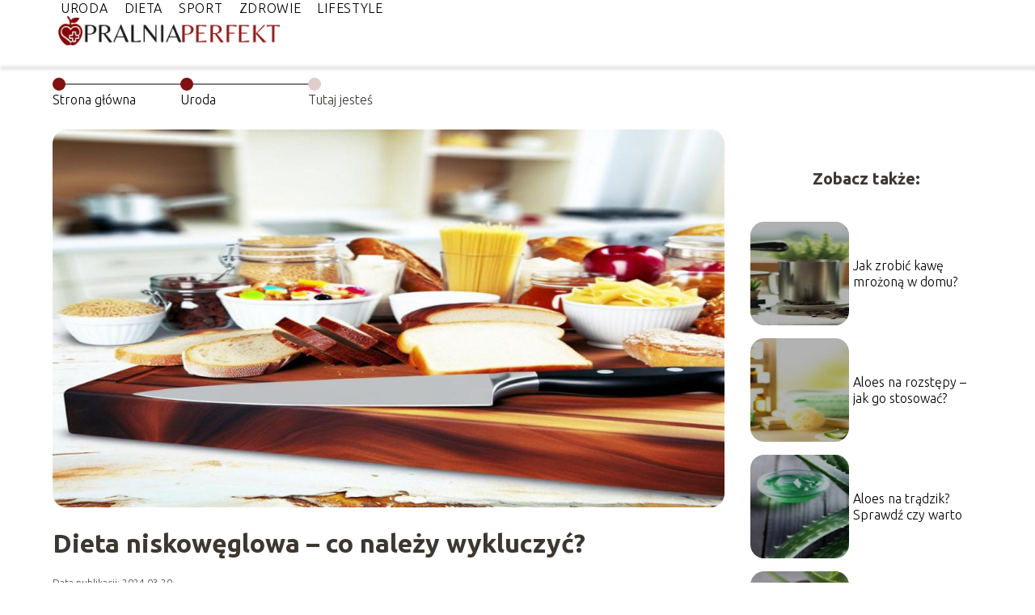

--- FILE ---
content_type: text/html; charset=UTF-8
request_url: https://pralniaperfekt.pl/dieta-niskoweglowa-co-nalezy-wykluczyc/
body_size: 8042
content:
<!DOCTYPE html>
<html lang="pl-PL">
<head>
    <title>Dieta niskowęglowa &#8211; co należy wykluczyć?</title>
        <meta charset="UTF-8" />
    <meta name="viewport" content="width=device-width, initial-scale=1" />
    <meta name="description" content="Dieta niskowęglowodanowa, często skracana jako low-carb, zyskuje coraz większą popularność.">
    <link rel="preconnect" href="https://fonts.googleapis.com">
<link rel="preconnect" href="https://fonts.gstatic.com" crossorigin>
<link href="https://fonts.googleapis.com/css2?family=Ubuntu:ital,wght@0,300;0,400;0,500;0,700;1,300;1,400;1,500;1,700&display=swap" rel="stylesheet">
    <style>:root{--dark-filter-image: brightness(70%);--primary-color: #58A9BD;--secondary-color: #7F1212;--tertiary-color: #E1CCCC;--quaternary-color: #737373CC;--image-radius: 17px;--background-radius: 17px;--btn-radius: 17px;--font-size-small: 12px;--font-size-medium: 16px;--font-size-big: 20px;--font-size-XXL: 32px;--font-color-1: #FFFFFF;--font-color-2: #000000;--font-color-3: #FFFFFF;--dark-background: rgba(0, 0, 0, 0.5);--font-family: 'Ubuntu', sans-serif;}</style>    <meta name='robots' content='max-image-preview:large' />
<meta name="author" content="redakcja-pralniaperfekt-pl">
<meta name="article:published_time" content="2024-03-20T14:59:18+01:00">
<meta name="article:modified_time" content="2024-03-04T15:20:14+01:00">
<link rel="alternate" title="oEmbed (JSON)" type="application/json+oembed" href="https://pralniaperfekt.pl/wp-json/oembed/1.0/embed?url=https%3A%2F%2Fpralniaperfekt.pl%2Fdieta-niskoweglowa-co-nalezy-wykluczyc%2F" />
<link rel="alternate" title="oEmbed (XML)" type="text/xml+oembed" href="https://pralniaperfekt.pl/wp-json/oembed/1.0/embed?url=https%3A%2F%2Fpralniaperfekt.pl%2Fdieta-niskoweglowa-co-nalezy-wykluczyc%2F&#038;format=xml" />
<style id='wp-img-auto-sizes-contain-inline-css' type='text/css'>
img:is([sizes=auto i],[sizes^="auto," i]){contain-intrinsic-size:3000px 1500px}
/*# sourceURL=wp-img-auto-sizes-contain-inline-css */
</style>
<style id='wp-emoji-styles-inline-css' type='text/css'>

	img.wp-smiley, img.emoji {
		display: inline !important;
		border: none !important;
		box-shadow: none !important;
		height: 1em !important;
		width: 1em !important;
		margin: 0 0.07em !important;
		vertical-align: -0.1em !important;
		background: none !important;
		padding: 0 !important;
	}
/*# sourceURL=wp-emoji-styles-inline-css */
</style>
<style id='wp-block-library-inline-css' type='text/css'>
:root{--wp-block-synced-color:#7a00df;--wp-block-synced-color--rgb:122,0,223;--wp-bound-block-color:var(--wp-block-synced-color);--wp-editor-canvas-background:#ddd;--wp-admin-theme-color:#007cba;--wp-admin-theme-color--rgb:0,124,186;--wp-admin-theme-color-darker-10:#006ba1;--wp-admin-theme-color-darker-10--rgb:0,107,160.5;--wp-admin-theme-color-darker-20:#005a87;--wp-admin-theme-color-darker-20--rgb:0,90,135;--wp-admin-border-width-focus:2px}@media (min-resolution:192dpi){:root{--wp-admin-border-width-focus:1.5px}}.wp-element-button{cursor:pointer}:root .has-very-light-gray-background-color{background-color:#eee}:root .has-very-dark-gray-background-color{background-color:#313131}:root .has-very-light-gray-color{color:#eee}:root .has-very-dark-gray-color{color:#313131}:root .has-vivid-green-cyan-to-vivid-cyan-blue-gradient-background{background:linear-gradient(135deg,#00d084,#0693e3)}:root .has-purple-crush-gradient-background{background:linear-gradient(135deg,#34e2e4,#4721fb 50%,#ab1dfe)}:root .has-hazy-dawn-gradient-background{background:linear-gradient(135deg,#faaca8,#dad0ec)}:root .has-subdued-olive-gradient-background{background:linear-gradient(135deg,#fafae1,#67a671)}:root .has-atomic-cream-gradient-background{background:linear-gradient(135deg,#fdd79a,#004a59)}:root .has-nightshade-gradient-background{background:linear-gradient(135deg,#330968,#31cdcf)}:root .has-midnight-gradient-background{background:linear-gradient(135deg,#020381,#2874fc)}:root{--wp--preset--font-size--normal:16px;--wp--preset--font-size--huge:42px}.has-regular-font-size{font-size:1em}.has-larger-font-size{font-size:2.625em}.has-normal-font-size{font-size:var(--wp--preset--font-size--normal)}.has-huge-font-size{font-size:var(--wp--preset--font-size--huge)}.has-text-align-center{text-align:center}.has-text-align-left{text-align:left}.has-text-align-right{text-align:right}.has-fit-text{white-space:nowrap!important}#end-resizable-editor-section{display:none}.aligncenter{clear:both}.items-justified-left{justify-content:flex-start}.items-justified-center{justify-content:center}.items-justified-right{justify-content:flex-end}.items-justified-space-between{justify-content:space-between}.screen-reader-text{border:0;clip-path:inset(50%);height:1px;margin:-1px;overflow:hidden;padding:0;position:absolute;width:1px;word-wrap:normal!important}.screen-reader-text:focus{background-color:#ddd;clip-path:none;color:#444;display:block;font-size:1em;height:auto;left:5px;line-height:normal;padding:15px 23px 14px;text-decoration:none;top:5px;width:auto;z-index:100000}html :where(.has-border-color){border-style:solid}html :where([style*=border-top-color]){border-top-style:solid}html :where([style*=border-right-color]){border-right-style:solid}html :where([style*=border-bottom-color]){border-bottom-style:solid}html :where([style*=border-left-color]){border-left-style:solid}html :where([style*=border-width]){border-style:solid}html :where([style*=border-top-width]){border-top-style:solid}html :where([style*=border-right-width]){border-right-style:solid}html :where([style*=border-bottom-width]){border-bottom-style:solid}html :where([style*=border-left-width]){border-left-style:solid}html :where(img[class*=wp-image-]){height:auto;max-width:100%}:where(figure){margin:0 0 1em}html :where(.is-position-sticky){--wp-admin--admin-bar--position-offset:var(--wp-admin--admin-bar--height,0px)}@media screen and (max-width:600px){html :where(.is-position-sticky){--wp-admin--admin-bar--position-offset:0px}}

/*# sourceURL=wp-block-library-inline-css */
</style>
<style id='classic-theme-styles-inline-css' type='text/css'>
/*! This file is auto-generated */
.wp-block-button__link{color:#fff;background-color:#32373c;border-radius:9999px;box-shadow:none;text-decoration:none;padding:calc(.667em + 2px) calc(1.333em + 2px);font-size:1.125em}.wp-block-file__button{background:#32373c;color:#fff;text-decoration:none}
/*# sourceURL=/wp-includes/css/classic-themes.min.css */
</style>
<link rel='stylesheet' id='tp_theme_maker_style-css' href='https://pralniaperfekt.pl/wp-content/themes/tp-wordpress-theme/assets/css/styles.css?ver=6.9' type='text/css' media='all' />
<script type="text/javascript" src="https://pralniaperfekt.pl/wp-content/themes/tp-wordpress-theme/assets/js/scripts.js?ver=0.1.1" id="tp_theme_maker_style-js"></script>
<link rel="https://api.w.org/" href="https://pralniaperfekt.pl/wp-json/" /><link rel="alternate" title="JSON" type="application/json" href="https://pralniaperfekt.pl/wp-json/wp/v2/posts/54" /><link rel="EditURI" type="application/rsd+xml" title="RSD" href="https://pralniaperfekt.pl/xmlrpc.php?rsd" />
<meta name="generator" content="WordPress 6.9" />
<link rel="canonical" href="https://pralniaperfekt.pl/dieta-niskoweglowa-co-nalezy-wykluczyc/" />
<link rel='shortlink' href='https://pralniaperfekt.pl/?p=54' />
<link rel="icon" href="https://pralniaperfekt.pl/wp-content/uploads/2024/03/pralniaperfekt-fav-1.png" sizes="32x32" />
<link rel="icon" href="https://pralniaperfekt.pl/wp-content/uploads/2024/03/pralniaperfekt-fav-1.png" sizes="192x192" />
<link rel="apple-touch-icon" href="https://pralniaperfekt.pl/wp-content/uploads/2024/03/pralniaperfekt-fav-1.png" />
<meta name="msapplication-TileImage" content="https://pralniaperfekt.pl/wp-content/uploads/2024/03/pralniaperfekt-fav-1.png" />
</head>
<body>

<div data-ad-ignore="true" style="width: 100%" class="styleB" >
    <div class="header1">
        <a class="header1__logo" href="https://pralniaperfekt.pl">
            <img  src="https://pralniaperfekt.pl/wp-content/uploads/2024/03/pralniaperfekt-logo-1.png" data-src="https://pralniaperfekt.pl/wp-content/uploads/2024/03/pralniaperfekt-logo-1.png" alt="Logo pralniaperfekt.pl">
        </a>


        <div class="menu-nav hidden">
            <svg class="menu-button arrow-down">
                <use xlink:href="https://pralniaperfekt.pl/wp-content/themes/tp-wordpress-theme/assets/img/sprite.svg#icon-chevron-small-right"></use>
            </svg>

		    <ul class="menu-nav-list hidden"><li id="menu-item-14" class="menu-item menu-item-type-taxonomy menu-item-object-category current-post-ancestor current-menu-parent current-post-parent menu-item-14 header1__menu--el"><a href="https://pralniaperfekt.pl/category/uroda/">Uroda</a></li>
<li id="menu-item-15" class="menu-item menu-item-type-taxonomy menu-item-object-category menu-item-15 header1__menu--el"><a href="https://pralniaperfekt.pl/category/dieta/">Dieta</a></li>
<li id="menu-item-16" class="menu-item menu-item-type-taxonomy menu-item-object-category menu-item-16 header1__menu--el"><a href="https://pralniaperfekt.pl/category/sport/">Sport</a></li>
<li id="menu-item-17" class="menu-item menu-item-type-taxonomy menu-item-object-category menu-item-17 header1__menu--el"><a href="https://pralniaperfekt.pl/category/zdrowie/">Zdrowie</a></li>
<li id="menu-item-18" class="menu-item menu-item-type-taxonomy menu-item-object-category menu-item-18 header1__menu--el"><a href="https://pralniaperfekt.pl/category/lifestyle/">Lifestyle</a></li>
</ul>        </div>
	    <div class="header1__menu "><ul class="header1__menu--list"><li class="menu-item menu-item-type-taxonomy menu-item-object-category current-post-ancestor current-menu-parent current-post-parent menu-item-14 header1__menu--el"><a href="https://pralniaperfekt.pl/category/uroda/">Uroda</a></li>
<li class="menu-item menu-item-type-taxonomy menu-item-object-category menu-item-15 header1__menu--el"><a href="https://pralniaperfekt.pl/category/dieta/">Dieta</a></li>
<li class="menu-item menu-item-type-taxonomy menu-item-object-category menu-item-16 header1__menu--el"><a href="https://pralniaperfekt.pl/category/sport/">Sport</a></li>
<li class="menu-item menu-item-type-taxonomy menu-item-object-category menu-item-17 header1__menu--el"><a href="https://pralniaperfekt.pl/category/zdrowie/">Zdrowie</a></li>
<li class="menu-item menu-item-type-taxonomy menu-item-object-category menu-item-18 header1__menu--el"><a href="https://pralniaperfekt.pl/category/lifestyle/">Lifestyle</a></li>
</ul></div>    </div>


</div>

<main class="main-a1">
    <section class="article-a1 component">
	                    <section style="line-height: 1.5" class="article-a1__dots">
                    <div class="article-a1__dots--dot">
                    <span class="article-a1__dots--title"><a
                                href="https://pralniaperfekt.pl">Strona główna</a></span>
                    </div>
                    <div class="article-a1__dots--dot">
                <span class="article-a1__dots--title"><a
                            href="https://pralniaperfekt.pl/category/uroda/">Uroda</a> </span>
                    </div>
                    <div class="article-a1__dots--dot">
                        <span class="article-a1__dots--title">Tutaj jesteś</span>
                    </div>
                </section>
		    	    
        <span class="article-a1__image-wrapper">
        <picture>
            <source media="(max-width: 799px)"
                    srcset="https://pralniaperfekt.pl/wp-content/uploads/2024/03/Dieta-niskoweglowa-co-nalezy-wykluczyc-300x169.jpg"/>
            <source media="(min-width: 800px)"
                    srcset="https://pralniaperfekt.pl/wp-content/uploads/2024/03/Dieta-niskoweglowa-co-nalezy-wykluczyc-1024x576.jpg"/>
        <img class="article-a1__image lazy-img uw-a1"
             src="https://pralniaperfekt.pl/wp-content/uploads/2024/03/Dieta-niskoweglowa-co-nalezy-wykluczyc-300x169.jpg"
             data-src="https://pralniaperfekt.pl/wp-content/uploads/2024/03/Dieta-niskoweglowa-co-nalezy-wykluczyc-1024x576.jpg"
             alt="Dieta niskowęglowa - co należy wykluczyć?">
        </picture>
        </span>
        <h1 class="article-a1__title pt-20">Dieta niskowęglowa &#8211; co należy wykluczyć?</h1>
        <div class="articleDate">
            <span class="article-a1__date">Data publikacji: 2024-03-20</span>
	                </div>


        <article id="article" class="article-a1__text">
            <p>Dieta niskowęglowodanowa, często skracana jako low-carb, zyskuje coraz większą popularność. Jej zasady odwołują się do świadomego ograniczania produktów bogatych w węglowodany. Pozwolić ma to na poprawę zdrowia, zredukowanie masy ciała, a nawet lepsze funkcjonowanie umysłu.</p>
<!-- /wp:post-content -->

<!-- wp:heading -->
<h2 class="wp-block-heading">Co to jest dieta niskowęglowa?</h2>
<!-- /wp:heading -->

<!-- wp:paragraph -->
<p>Dieta niskowęglowodanowa to plan żywieniowy, który zakłada szczególnie niski udział produktów zawierających duże ilości węglowodanów. W praktyce oznacza to ograniczenie spożycia takich składników diety jak pieczywo, makarony, ryż, ziemniaki i słodkości. Priorytetem stają się natomiast białka i tłuszcze, które powinny stanowić główne źródło energii dla organizmu.</p>
<!-- /wp:paragraph -->

<!-- wp:paragraph -->
<p>Jest wiele odmian diety niskowęglowodanowej, a ich różnica polega głównie na procentowym udziale węglowodanów w codziennej diecie. Najbardziej ekstremalna jest tzw. dieta ketogeniczna, gdzie udział węglowodanów nie powinien przekraczać 5% dziennej ilości spożywanych kalorii.</p>
<!-- /wp:paragraph -->

<!-- wp:heading -->
<h2 class="wp-block-heading">Produkty, które należy wykluczyć z diety niskowęglowej</h2>
<!-- /wp:heading -->

<!-- wp:paragraph -->
<p>Podstawowym elementem diety niskowęglowodanowej jest ograniczenie produktów, które są bogate w węglowodany. Choć dla niektórych może się to wydawać trudne, dieta niskowęglowodanowa wcale nie oznacza rezygnacji z jedzenia smacznie.</p>
<!-- /wp:paragraph -->

<!-- wp:heading {"level":3} -->
<h3 class="wp-block-heading">Produkty zawierające skrobię</h3>
<!-- /wp:heading -->

<!-- wp:paragraph -->
<p>Do produktów zawierających dużą ilość skrobi zalicza się przede wszystkim ziemniaki, ryż, makarony, pieczywo czy rośliny strączkowe. Są one bogatym źródłem węglowodanów złożonych, które w diecie niskowęglowodanowej powinny być ograniczone.</p>
<!-- /wp:paragraph -->

<!-- wp:heading {"level":3} -->
<h3 class="wp-block-heading">Słodycze i przekąski</h3>
<!-- /wp:heading -->

<!-- wp:paragraph -->
<p>Wszelkiego rodzaju słodycze, ciastka, batony, chipsy czy napoje gazowane to produkty, które oprócz tego, że są niezdrowe, zawierają znaczną ilość prostych węglowodanów i powinny być zdecydowanie wyeliminowane z diety.</p>
<!-- /wp:paragraph -->

<!-- wp:heading {"level":3} -->
<h3 class="wp-block-heading">Owoce</h3>
<!-- /wp:heading -->

<!-- wp:paragraph -->
<p>Mimo że owoce są naturalnym źródłem witamin i różnych składników mineralnych, to niektóre z nich zawierają dużo fruktozy, czyli naturalnego cukru. Najbardziej cukrowe owoce to banany, winogrona, figi, mango czy jabłka. Dlatego w diecie niskowęglowodanowej powinny być spożywane z umiarem.</p>
<!-- /wp:paragraph -->

<!-- wp:heading {"level":3} -->
<h3 class="wp-block-heading">Alkohol</h3>
<!-- /wp:heading -->

<!-- wp:paragraph -->
<p>Zależnie od rodzaju, trunki alkoholowe mogą zawierać sporo węglowodanów. Wino, piwo czy likiery to źródło cukrów prostych, które w diecie niskowęglowodanowej powinny być ograniczone do minimum.</p>
<!-- /wp:paragraph -->

<!-- wp:heading -->
<h2 class="wp-block-heading">Zachowanie w diecie niskowęglowej</h2>
<!-- /wp:heading -->

<!-- wp:paragraph -->
<p>Dieta niskowęglowodanowa, choć może na początku wydawać się trudna, daje wiele korzyści zdrowotnych. Z czasem ułatwia osiągnięcie zdrowego trybu życia, polepsza samopoczucie oraz pomaga kontrolować poziom cukru we krwi i wspomaga proces odchudzania. Istotne jest jednak, aby w czasie stosowania diety niskowęglowodanowej unikać typowych błędów i pamiętać o kilku kluczowych zasadach.</p>
<!-- /wp:paragraph -->

<!-- wp:heading {"level":3} -->
<h3 class="wp-block-heading">Planuj posiłki i zakupy</h3>
<!-- /wp:heading -->

<!-- wp:paragraph -->
<p>Żeby dieta była efektywna, warto zacząć planować swoje posiłki i robić świadome zakupy. Staraj się unikać sklepów typu &#8222;convenience store&#8221;, które oferują przede wszystkim produkty przetworzone, bogate w węglowodany. Wybieraj natomiast świeże produkty spożywcze o niskim indeksie glikemicznym.</p>
<!-- /wp:paragraph -->

<!-- wp:heading {"level":3} -->
<h3 class="wp-block-heading">Bądź konsekwentny, ale daj sobie luz</h3>
<!-- /wp:heading -->

<!-- wp:paragraph -->
<p>Bardzo ważne jest, aby być konsekwentnym i trwać przy swoim planie żywieniowym. Pamiętaj jednak, że nikt nie jest idealny, zdarzają się sytuacje, kiedy dieta &#8222;pęknie&#8221;. Jest to zupełnie normalne i nie powinno prowadzić do poczucia winy. Wystarczy wrócić do zdrowych nawyków jak najszybciej.</p>
<!-- /wp:paragraph -->

<!-- wp:heading {"level":3} -->
<h3 class="wp-block-heading">Dbaj o odpowiednie nawodnienie organizmu</h3>
<!-- /wp:heading -->

<!-- wp:paragraph -->
<p>Ważne jest, aby podczas stosowania diety niskowęglowodanowej zadbać o dostarczanie organizmowi odpowiedniej ilości płynów. Bez właściwego nawodnienia organizm może nie funkcjonować prawidłowo, a to przekłada się na gorsze samopoczucie i efekty diety.</p>
<!-- /wp:paragraph -->

<!-- wp:paragraph -->
<p>Podsumowując, dieta niskowęglowodanowa to interesująca propozycja dla osób pragnących zmienić swoje nawyki żywieniowe, poprawić zdrowie i zredukować masę ciała. Jednak jak każda dieta, wymaga zrozumienia, planowania i konsekwencji. Pamiętaj, że kluczem jest zrównoważona dieta dostosowana do indywidualnych potrzeb każdej osoby. Dlatego zawsze warto skonsultować zmiany w sposobie odżywiania się z dietetykiem lub lekarzem.</p>
<!-- /wp:paragraph -->        </article>
        <div class="icon main"></div>
    </section>

    <aside  class="sidebar-a1 component">

        <span class="icon sidebar-a1"></span>
        <p class="sidebar-a1__title">Zobacz także:</p>
            <div class="sidebar-a1__slide">
            <span class="sidebar-a1__image-wrapper">
                <a href="https://pralniaperfekt.pl/jak-zrobic-kawe-mrozona-w-domu/">
                    <picture>
                         <source media="(max-width: 799px)"
                                 srcset="https://pralniaperfekt.pl/wp-content/uploads/2024/03/Jak-zrobic-kawe-mrozona-w-domu-150x150.jpg"/>
                        <source media="(min-width: 800px)"
                                srcset="https://pralniaperfekt.pl/wp-content/uploads/2024/03/Jak-zrobic-kawe-mrozona-w-domu-300x169.jpg"/>

                        <img class="sidebar-a1__image lazy-img uw-sidebar-a1"
                             src=""
                             data-src="https://pralniaperfekt.pl/wp-content/uploads/2024/03/Jak-zrobic-kawe-mrozona-w-domu-300x169.jpg"
                             alt="">
                    </picture>
                </a>

            </span>
        <p class="sidebar-a1__slide--title"><a title="Jak zrobić kawę mrożoną w domu?" class="text-one-line" href="https://pralniaperfekt.pl/jak-zrobic-kawe-mrozona-w-domu/">Jak zrobić kawę mrożoną w domu?</a></p>
    </div>


    <div class="sidebar-a1__slide">
            <span class="sidebar-a1__image-wrapper">
                <a href="https://pralniaperfekt.pl/aloes-na-rozstepy-jak-go-stosowac/">
                    <picture>
                         <source media="(max-width: 799px)"
                                 srcset="https://pralniaperfekt.pl/wp-content/uploads/2024/03/Aloes-na-rozstepy-jak-go-stosowac-150x150.jpg"/>
                        <source media="(min-width: 800px)"
                                srcset="https://pralniaperfekt.pl/wp-content/uploads/2024/03/Aloes-na-rozstepy-jak-go-stosowac-300x169.jpg"/>

                        <img class="sidebar-a1__image lazy-img uw-sidebar-a1"
                             src=""
                             data-src="https://pralniaperfekt.pl/wp-content/uploads/2024/03/Aloes-na-rozstepy-jak-go-stosowac-300x169.jpg"
                             alt="">
                    </picture>
                </a>

            </span>
        <p class="sidebar-a1__slide--title"><a title="Aloes na rozstępy &#8211; jak go stosować?" class="text-one-line" href="https://pralniaperfekt.pl/aloes-na-rozstepy-jak-go-stosowac/">Aloes na rozstępy &#8211; jak go stosować?</a></p>
    </div>


    <div class="sidebar-a1__slide">
            <span class="sidebar-a1__image-wrapper">
                <a href="https://pralniaperfekt.pl/aloes-na-tradzik-sprawdz-czy-warto/">
                    <picture>
                         <source media="(max-width: 799px)"
                                 srcset="https://pralniaperfekt.pl/wp-content/uploads/2024/03/Aloes-na-tradzik-Sprawdz-czy-warto-150x150.jpg"/>
                        <source media="(min-width: 800px)"
                                srcset="https://pralniaperfekt.pl/wp-content/uploads/2024/03/Aloes-na-tradzik-Sprawdz-czy-warto-300x169.jpg"/>

                        <img class="sidebar-a1__image lazy-img uw-sidebar-a1"
                             src=""
                             data-src="https://pralniaperfekt.pl/wp-content/uploads/2024/03/Aloes-na-tradzik-Sprawdz-czy-warto-300x169.jpg"
                             alt="">
                    </picture>
                </a>

            </span>
        <p class="sidebar-a1__slide--title"><a title="Aloes na trądzik? Sprawdź czy warto" class="text-one-line" href="https://pralniaperfekt.pl/aloes-na-tradzik-sprawdz-czy-warto/">Aloes na trądzik? Sprawdź czy warto</a></p>
    </div>


    <div class="sidebar-a1__slide">
            <span class="sidebar-a1__image-wrapper">
                <a href="https://pralniaperfekt.pl/jak-dziala-aloes-na-oparzenia/">
                    <picture>
                         <source media="(max-width: 799px)"
                                 srcset="https://pralniaperfekt.pl/wp-content/uploads/2024/03/Jak-dziala-aloes-na-oparzenia-150x150.jpg"/>
                        <source media="(min-width: 800px)"
                                srcset="https://pralniaperfekt.pl/wp-content/uploads/2024/03/Jak-dziala-aloes-na-oparzenia-300x169.jpg"/>

                        <img class="sidebar-a1__image lazy-img uw-sidebar-a1"
                             src=""
                             data-src="https://pralniaperfekt.pl/wp-content/uploads/2024/03/Jak-dziala-aloes-na-oparzenia-300x169.jpg"
                             alt="">
                    </picture>
                </a>

            </span>
        <p class="sidebar-a1__slide--title"><a title="Jak działa aloes na oparzenia?" class="text-one-line" href="https://pralniaperfekt.pl/jak-dziala-aloes-na-oparzenia/">Jak działa aloes na oparzenia?</a></p>
    </div>




    </aside>
</main>
<div class="author-1 component">

        <div class="author-1__info">
            <p class="author-1__info--name">Redakcja pralniaperfekt.pl</p>
            <p class="author-1__info--about">Jesteśmy zespołem, który z pasją zgłębia tematy urody, zdrowia, diety i sportu. Naszą wiedzą i doświadczeniem dzielimy się z czytelnikami, by ułatwić dbanie o siebie na co dzień. Trudne zagadnienia przekładamy na proste, praktyczne porady dla każdego.</p>
        </div>


    <svg class="icon author-1">
        <use xlink:href="https://pralniaperfekt.pl/wp-content/themes/tp-wordpress-theme/assets/img/sprite.svg#icon-arrow-3-left"></use>
    </svg>
</div>

    <section class="suggestions-a1 component">
        <span class="suggestions-a1 icon"></span>
        <p class="suggestions-a1__title">Może Cię również zainteresować</p>
        <div class="suggestions-a1__container">
                            <div class="suggestions-a1__slide">
        <span class="suggestions-a1__wrapper">
            <a href="https://pralniaperfekt.pl/ile-kcal-spala-trening-silowy-sprawdz-swoje-wyniki/">
                <img class="suggestions-a1__image lazy-img horizontal-suggestions-a1"
                     src=""
                     data-src="https://images.pralniaperfekt.pl/2025/11/6e691a26-cc25-49c0-9c7d-c5982e73802e-300x225.webp"
                     alt="Dieta niskowęglowa - co należy wykluczyć?">
            </a>

        </span>
                    <div class="suggestions-a1__description">
                        <p class="suggestions-a1__description--title">
                            <a title="Ile kcal spala trening siłowy? Sprawdź swoje wyniki!" class="text-one-line" href="https://pralniaperfekt.pl/ile-kcal-spala-trening-silowy-sprawdz-swoje-wyniki/">Ile kcal spala trening siłowy? Sprawdź swoje wyniki!</a></p>
                        <p class="suggestions-a1__description--date">2024-03-20</p>
                    </div>

                </div>

                            <div class="suggestions-a1__slide">
        <span class="suggestions-a1__wrapper">
            <a href="https://pralniaperfekt.pl/najlepsze-buty-na-zime-jak-wybrac-idealny-model/">
                <img class="suggestions-a1__image lazy-img horizontal-suggestions-a1"
                     src=""
                     data-src="https://images.pralniaperfekt.pl/2025/11/f10752fc-0649-41b1-9f94-945bcc571e6e-300x225.webp"
                     alt="Dieta niskowęglowa - co należy wykluczyć?">
            </a>

        </span>
                    <div class="suggestions-a1__description">
                        <p class="suggestions-a1__description--title">
                            <a title="Najlepsze buty na zimę – jak wybrać idealny model?" class="text-one-line" href="https://pralniaperfekt.pl/najlepsze-buty-na-zime-jak-wybrac-idealny-model/">Najlepsze buty na zimę – jak wybrać idealny model?</a></p>
                        <p class="suggestions-a1__description--date">2024-03-20</p>
                    </div>

                </div>

                    </div>



    </section>


<div class="contactUs1 grid-container component">
    <div class="contactUs1__container">
        <p class="contactUs1__title">Potrzebujesz więcej informacji?</p>
        <button class="contactUs1__btn"><a rel="nofollow" href="/kontakt/">NAPISZ DO NAS</a></button>
    </div>
    <span class="icon a1"></span>
</div>

<footer>
	
    <div class="footer">
        <div class="footer__container--logo">
            <a class="footer__logo" href="https://pralniaperfekt.pl">
                <img src="https://pralniaperfekt.pl/wp-content/uploads/2024/03/pralniaperfekt-logo-1.png" data-src="https://pralniaperfekt.pl/wp-content/uploads/2024/03/pralniaperfekt-logo-1.png"
                     alt="Logo pralniaperfekt.pl">
            </a>
            <p class="footer__logo--description">Pralniaperfekt.pl to miejsce, gdzie znajdziesz mnóstwo pomocnych treści dotyczących urody, diety, sportu i zdrowia. Nasze artykuły dostarczają inspiracji oraz praktycznych porad, które pomogą Ci zadbać o siebie i swoje samopoczucie. Z nami odkryjesz, jak wprowadzić zdrowszy styl życia w codzienności.</p>
			<a class='footer__userLink' href='/author/redakcja-pralniaperfekt-pl/'>Redakcja</a> <a rel = ”nofollow” class='footer__userLink' href='/kontakt/'>Kontakt</a>         </div>
        <div class="footer__category">
            <ul class="footer__category--list">
				
                    <p class="footer__category--title">Kategorie:</p>
					                        <li class="footer__category--list--item">
                            <a href="https://pralniaperfekt.pl/category/dieta/">
								Dieta</a>
                        </li>
					                        <li class="footer__category--list--item">
                            <a href="https://pralniaperfekt.pl/category/lifestyle/">
								Lifestyle</a>
                        </li>
					                        <li class="footer__category--list--item">
                            <a href="https://pralniaperfekt.pl/category/sport/">
								Sport</a>
                        </li>
					                        <li class="footer__category--list--item">
                            <a href="https://pralniaperfekt.pl/category/uroda/">
								Uroda</a>
                        </li>
					                        <li class="footer__category--list--item">
                            <a href="https://pralniaperfekt.pl/category/zdrowie/">
								Zdrowie</a>
                        </li>
					
            </ul>
        </div>
        <div class="footer__latest">
			
                <p class="footer__latest--title">Polecane:</p>
                <ul class="footer__latest--list">
					                        <li class="footer__latest--list--item">
                            <a href="https://pralniaperfekt.pl/z-czym-nie-laczyc-retinolu/">Z czym nie łączyć retinolu?</a>
                        </li>
					                        <li class="footer__latest--list--item">
                            <a href="https://pralniaperfekt.pl/co-to-jest-dieta-i-jakie-sa-jej-rodzaje/">Co to jest dieta i jakie są jej rodzaje?</a>
                        </li>
					                        <li class="footer__latest--list--item">
                            <a href="https://pralniaperfekt.pl/jak-grac-w-bilard-poznaj-glowne-zasady/">Jak grać w bilard – poznaj główne zasady</a>
                        </li>
					                        <li class="footer__latest--list--item">
                            <a href="https://pralniaperfekt.pl/miod-manuka-wlasciwosci-na-co-jest-najlepszy/">Miód manuka właściwości – na co jest najlepszy?</a>
                        </li>
					                        <li class="footer__latest--list--item">
                            <a href="https://pralniaperfekt.pl/pogoda-nam-nie-straszna-jak-sie-ubrac-w-gory/">Pogoda nam nie straszna! Jak się ubrać w góry?</a>
                        </li>
					                </ul>
			        </div>
    </div>

	<div class="privacy-nav"><ul class="privacy-nav-list"><li id="menu-item-5" class="footerMenuItem menu-item menu-item-type-custom menu-item-object-custom menu-item-5 privacy-nav-el"><a rel="nofollow" href="https://pralniaperfekt.pl/privacy-policy/">Polityka prywatności</a></li>
<li id="menu-item-281" class="footerMenuItem menu-item menu-item-type-custom menu-item-object-custom menu-item-281 privacy-nav-el"><a href="https://pralniaperfekt.pl/mapa-serwisu/">Mapa serwisu</a></li>
<li id="menu-item-283" class="footerMenuItem menu-item menu-item-type-custom menu-item-object-custom menu-item-283 privacy-nav-el"><a rel="nofollow" href="https://pralniaperfekt.pl/regulamin/">Regulamin</a></li>
</ul></div>
</footer>

<script type="application/ld+json">
{
    "@context": "http://schema.org",
    "@type": "Article",
    "headline": "Dieta niskowęglowa - co należy wykluczyć?",
    "datePublished": "2024-03-20T14:59:18+00:00",
    "dateModified": "2024-03-04T15:20:14+00:00",
    "mainEntityOfPage": {
        "@type": "WebPage",
        "@id": "https://pralniaperfekt.pl/dieta-niskoweglowa-co-nalezy-wykluczyc/"
    },
    "author": {
        "@type": "Person",
        "name": "1",
        "url": "",
        "sameAs": []
    },
    "publisher": {
        "@type": "Organization",
        "name": "pralniaperfekt.pl",
        "logo": {
            "@type": "ImageObject",
            "url": "https://pralniaperfekt.pl/wp-content/uploads/2024/03/pralniaperfekt-fav-1.png"
        }
    },
    "articleSection": "Uroda",
    "image": {
        "@type": "ImageObject",
        "url": "https://pralniaperfekt.pl/wp-content/uploads/2024/03/Dieta-niskoweglowa-co-nalezy-wykluczyc-scaled.jpg",
        "width": 1024,
        "height": 576
    },
    "description": ""
}
</script>



<script defer src="https://static.cloudflareinsights.com/beacon.min.js/vcd15cbe7772f49c399c6a5babf22c1241717689176015" integrity="sha512-ZpsOmlRQV6y907TI0dKBHq9Md29nnaEIPlkf84rnaERnq6zvWvPUqr2ft8M1aS28oN72PdrCzSjY4U6VaAw1EQ==" data-cf-beacon='{"version":"2024.11.0","token":"1c94ae35d6b54a508ce7bd6562cf577b","r":1,"server_timing":{"name":{"cfCacheStatus":true,"cfEdge":true,"cfExtPri":true,"cfL4":true,"cfOrigin":true,"cfSpeedBrain":true},"location_startswith":null}}' crossorigin="anonymous"></script>
</body>
</html>